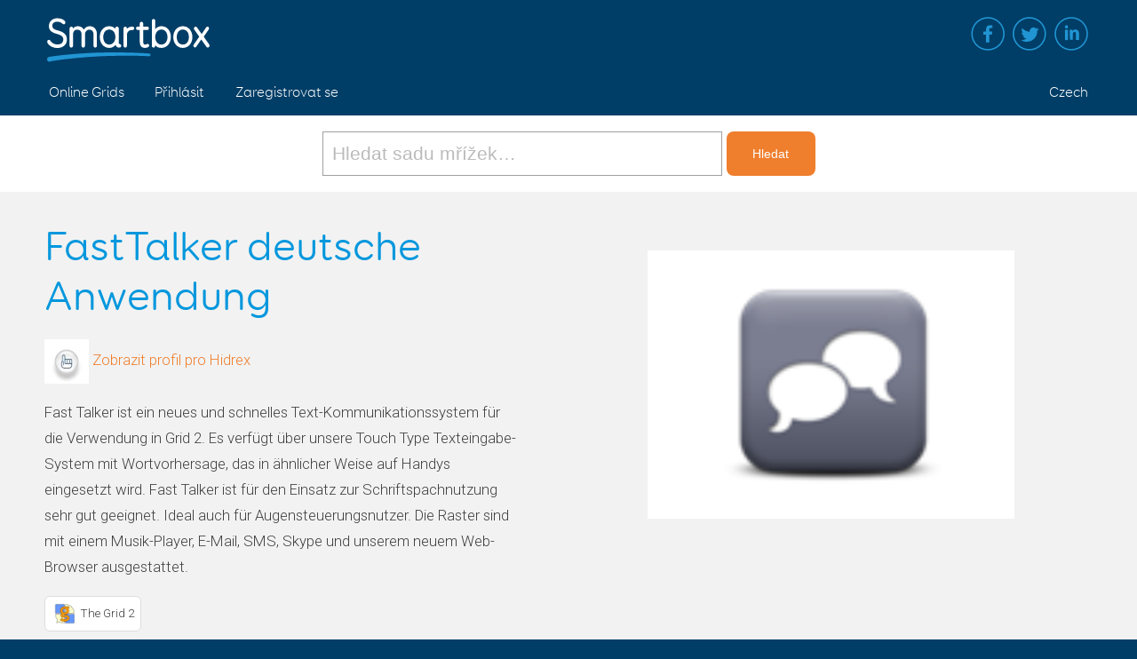

--- FILE ---
content_type: text/html; charset=utf-8
request_url: https://grids.sensorysoftware.com/cs/hidrexreha/fasttalker-de
body_size: 11403
content:
<!DOCTYPE html>
<html lang="en-US">
<head>
    <meta charset="UTF-8" />
    <meta name="viewport" content="width=device-width, initial-scale=1" />

    <title>FastTalker deutsche Anwendung - Online Grids</title>

    <link href='https://fonts.googleapis.com/css?family=Roboto:300,500,100' rel='stylesheet' type='text/css' />

    <link rel="stylesheet" href="/assets/css/lightgallery.min.css" type="text/css" media="all" />
    <link rel="stylesheet" href="/assets/css/lightslider.min.css" type="text/css" media="all" />
    <link rel="stylesheet" href="/assets/css/smartbox.css" type="text/css" media="all" />
    <link rel="stylesheet" href="/assets/css/core.css" type="text/css" media="all" />
    <link rel="stylesheet" href="/assets/css/ninja-forms.css" type="text/css" media="all" />
    <link rel="stylesheet" href="/assets/css/coreLTR.css" type="text/css" media="all" />

    <script type="text/javascript" src="/assets/js/jquery-1.12.4.min.js"></script>
    <script type="text/javascript" src="/assets/js/lightgallery.min.js"></script>
    <script type="text/javascript" src="/assets/js/lightslider.min.js"></script>
    <script type="text/javascript" src="/assets/js/smartbox.js"></script>
    <script type="text/javascript" src="/assets/js/core.js"></script>
    

    <script type="text/javascript">
		var _gaq = _gaq || [];
		_gaq.push(['_setAccount', 'UA-22787810-1']);
		_gaq.push(['_trackPageview']);

		(function () {
			var ga = document.createElement('script'); ga.type = 'text/javascript'; ga.async = true;
			ga.src = ('https:' == document.location.protocol ? 'https://ssl' : 'http://www') + '.google-analytics.com/ga.js';
			var s = document.getElementsByTagName('script')[0]; s.parentNode.insertBefore(ga, s);
		})();
    </script>
</head>

<body class="single home ">

    <a class="screen-reader-text" href="#maincontent">Skip to main content</a>

    <div class="menu-wrapper">
        <header class="site-header">
            <div class="mobile_button">
                <span></span>
                <span></span>
                <span></span>
                <span></span>
            </div>
            <div class="content">
                <a class="logo" href="https://thinksmartbox.com" title="Smartbox home"><img src="/assets/images/logo.svg" alt="Smartbox logo"></a>
                <nav class="site-tools">
                    <ul id="menu-social-links" class="social-menu">
                        <li class="facebook menu-item menu-item-type-custom menu-item-object-custom"><a target="_blank" href="https://www.facebook.com/thinksmartbox">Facebook</a></li>
                        <li class="twitter menu-item menu-item-type-custom menu-item-object-custom"><a target="_blank" href="https://twitter.com/ThinkSmartbox">Twitter</a></li>
                        <li class="linkedin menu-item menu-item-type-custom menu-item-object-custom"><a target="_blank" href="https://www.linkedin.com/company/smartbox-assistive-technology">Linked in</a></li>
                    </ul>
                </nav>
            </div>
        </header>
        <!-- #masthead -->
        <div class="sticky is-sticky">
            <div class="top-nav">
                <div class="content">
                    <nav class="main-navigation" role="navigation">
                        <ul id="menu-main-navigation" class="">
                            <li id="menu-item-25226" class="menu-item menu-item-type-post_type menu-item-object-page menu-item-has-children menu-item-25226">
                                <a href="/">Online Grids</a>
                            </li>
                                <li><a href="/cs/log-in">Přihl&#225;sit</a></li>
                                <li><a href="/cs/register">Zaregistrovat se</a></li>
                        </ul>

                        <ul class="main-navigation-tools">
                            <li><a href="/cs/changelanguage">Czech</a></li>
                        </ul>
                    </nav><!-- #site-navigation -->
                </div>
            </div>

            <div class="subnav-bg"></div>
        </div>
    </div>

    <main id="maincontent">
        

            <div class="support-bar">
                <div id="support-search" class="">
<form action="/cs/grid-bundles/search" class="search-form" method="get" role="search">                        <label>
                            <span class="screen-reader-text">Naj&#237;t svazky mř&#237;žek</span>
                            <input id="q" name="q" placeholder="Hledat sadu mřížek…" type="search" value="" />
                        </label>
                        <input type="submit" class="search-submit" value="Hledat" />
</form>                </div>
            </div>

        

<header class="product-header page-header">
    <div class="content align">
        <div class="copy">
            

            <h1>FastTalker deutsche Anwendung</h1>

                <p>
                    <a href="/cs/hidrexreha"><img class="member-photo" src="/Assets/Images/DynamicImages/7afade2a1bcb4ff879e1c8bd58eea0869b0a81a40a85ef3300d21e3c7d90e2a7.jpg" srcset="/Assets/Images/DynamicImages/7afade2a1bcb4ff879e1c8bd58eea0869b0a81a40a85ef3300d21e3c7d90e2a7.jpg 1x, /Assets/Images/DynamicImages/d06ee57155b5a3640dcb57f6c94b42eedc0390c60186f3a0579be24272d0e26e.jpg 2x" /></a>
                    <a href="/cs/hidrexreha" class="more">Zobrazit profil pro  Hidrex</a>
                </p>

                <p dir="ltr" style="white-space: pre-line; text-align: left">Fast Talker ist ein neues und schnelles Text-Kommunikationssystem f&#252;r die Verwendung in Grid 2. Es verf&#252;gt &#252;ber unsere Touch Type Texteingabe-System mit Wortvorhersage, das in &#228;hnlicher Weise auf  Handys eingesetzt wird. Fast Talker ist f&#252;r den Einsatz zur Schriftspachnutzung sehr gut geeignet. Ideal auch f&#252;r Augensteuerungsnutzer. Die Raster sind mit einem Musik-Player, E-Mail, SMS, Skype und unserem neuem Web-Browser ausgestattet.
</p>

            
            <div class="grid-bundle-format">
                <p>
<img src="/Assets/Images/DynamicImages/4cf2e240e8fda0074ca10fa4796182821f49f6fe826c7de4b6dfa8d235df2bca.png" srcset="/Assets/Images/DynamicImages/4cf2e240e8fda0074ca10fa4796182821f49f6fe826c7de4b6dfa8d235df2bca.png 1x, /Assets/Images/DynamicImages/7c014dd9d3337e8242ce11017ed9b3b4e721353732ab6f8217a77baa5bd3391d.png 2x" />
                    <span>The Grid 2</span>
                </p>
            </div>

        <p>
            <a href="/cs/hidrexreha/fasttalker-de/download" class="cta lozenge">St&#225;hnout</a>

        </p>
    
        </div>
        <div class="image right">
            <img src="/Assets/Images/DynamicImages/3087920bfeb7e05c4c99a0f5c852ecc00133521a201a992a9d40facfa2fe280d.png" />
        </div>
    </div>
</header>

<section class="block feature2">
    <div class="content">
        <div class="copy">
            <ul id="imageGallery" class="gallery">
                    <li data-thumb="/Assets/Images/DynamicImages/d52a264513be95f272b9bf3423331ca6c00bae0c7035ce6fad30aa6d7f3c3395.png" data-src="/Assets/Images/DynamicImages/db7baf0a14e5857a40287b309f703e4b6f2ee629c2ec42eff60a57ee13eeb71f.png">
                        <img src="/Assets/Images/DynamicImages/db7baf0a14e5857a40287b309f703e4b6f2ee629c2ec42eff60a57ee13eeb71f.png" />
                    </li>
                    <li data-thumb="/Assets/Images/DynamicImages/eab56728e6cfc2a8fe4f9c7636efbc518fe390003850c3fb191e7e76a4e96c15.png" data-src="/Assets/Images/DynamicImages/61c1243b956086ee58d701a56563a721539c304fe90635b94cbc214e7abe9ec1.png">
                        <img src="/Assets/Images/DynamicImages/61c1243b956086ee58d701a56563a721539c304fe90635b94cbc214e7abe9ec1.png" />
                    </li>
                    <li data-thumb="/Assets/Images/DynamicImages/576eec9a38766dc6f26b3d84e35666eb720e8abf2c6440e572042d8885fca426.png" data-src="/Assets/Images/DynamicImages/8f78dfe38f9d3117cd3fe5effe693ecdf5104509182c5cdd96007c4d53b99f03.png">
                        <img src="/Assets/Images/DynamicImages/8f78dfe38f9d3117cd3fe5effe693ecdf5104509182c5cdd96007c4d53b99f03.png" />
                    </li>
                    <li data-thumb="/Assets/Images/DynamicImages/386307ae66bbc715c44c2ca18774d801f4bf14c8decb83cac73c591b20ad63c0.png" data-src="/Assets/Images/DynamicImages/ed7bed227fe5b4f21da839fc37561fee87d24a95debf4876aee197650fae37bb.png">
                        <img src="/Assets/Images/DynamicImages/ed7bed227fe5b4f21da839fc37561fee87d24a95debf4876aee197650fae37bb.png" />
                    </li>
                    <li data-thumb="/Assets/Images/DynamicImages/8ec2ae768f777ea5169ab91f268e7bdf6a66d922dd57c1497e474b5d8416bbde.png" data-src="/Assets/Images/DynamicImages/42cf5bab082087d10bc0c90c9e37ac3762bb8e629fc698da46a7fed985272a9a.png">
                        <img src="/Assets/Images/DynamicImages/42cf5bab082087d10bc0c90c9e37ac3762bb8e629fc698da46a7fed985272a9a.png" />
                    </li>
                    <li data-thumb="/Assets/Images/DynamicImages/3c79dfd74705370d9b6be0de93464f92ce7d061dcd54aaeec1a7403e3f1a12ed.png" data-src="/Assets/Images/DynamicImages/03dfe72e962199f5662e356bba785b702848780a14883d1d8b2d28f38cbf5c51.png">
                        <img src="/Assets/Images/DynamicImages/03dfe72e962199f5662e356bba785b702848780a14883d1d8b2d28f38cbf5c51.png" />
                    </li>
                    <li data-thumb="/Assets/Images/DynamicImages/9ce28ddb9c3d5a5523813eb958face8950eb0cb91a31391548ba810628c0da31.png" data-src="/Assets/Images/DynamicImages/aeaff60ede2cee0897da7e1459fb6b92154122fc1e867e5f17ceb034efbacfbb.png">
                        <img src="/Assets/Images/DynamicImages/aeaff60ede2cee0897da7e1459fb6b92154122fc1e867e5f17ceb034efbacfbb.png" />
                    </li>
                    <li data-thumb="/Assets/Images/DynamicImages/135fbb128de2cff5992f5d32f3c3ebcbae7cf5f247b054fcd8974ff41c0311d4.png" data-src="/Assets/Images/DynamicImages/100c8063da7b6ed05385eae1f99d7c8aaef2bab4016600b9b6ebc430aabf62fe.png">
                        <img src="/Assets/Images/DynamicImages/100c8063da7b6ed05385eae1f99d7c8aaef2bab4016600b9b6ebc430aabf62fe.png" />
                    </li>
                    <li data-thumb="/Assets/Images/DynamicImages/4c0a74c7370e8ef5571d89876230b483c71a3bc99fcf04a19873dc7e0df71c23.png" data-src="/Assets/Images/DynamicImages/1c8f5759ecd04550c8e736c018cbc51ddfb84ab1110121805efcaac36c6a9b70.png">
                        <img src="/Assets/Images/DynamicImages/1c8f5759ecd04550c8e736c018cbc51ddfb84ab1110121805efcaac36c6a9b70.png" />
                    </li>
                    <li data-thumb="/Assets/Images/DynamicImages/afa6dac08432485f577c50285ad1a8f7504fb6db5e473e676bb5c9a86f78b7cd.png" data-src="/Assets/Images/DynamicImages/a6306b0fb6d22fbf686b5a6656c6fe5b74f6d46490f40fdfba39482d685d3f34.png">
                        <img src="/Assets/Images/DynamicImages/a6306b0fb6d22fbf686b5a6656c6fe5b74f6d46490f40fdfba39482d685d3f34.png" />
                    </li>
                    <li data-thumb="/Assets/Images/DynamicImages/ad56331889713fd5ea936a91b2baa8070a5e08c9f10cef61737c4dbb87d2cd33.png" data-src="/Assets/Images/DynamicImages/1f7d624de820d1164b4966f681f9ab82beac6ba5c7d46d46bfe06c40eb7f216c.png">
                        <img src="/Assets/Images/DynamicImages/1f7d624de820d1164b4966f681f9ab82beac6ba5c7d46d46bfe06c40eb7f216c.png" />
                    </li>
                    <li data-thumb="/Assets/Images/DynamicImages/4d0ee56ce09c1dfcfbf2d1c84bf9c6510a227bb2a7ee991f85455cf871f27263.png" data-src="/Assets/Images/DynamicImages/38c1be33b2e36966ded29c8c1b40474816bd2e9f896ac5a7b64d77310493dc0f.png">
                        <img src="/Assets/Images/DynamicImages/38c1be33b2e36966ded29c8c1b40474816bd2e9f896ac5a7b64d77310493dc0f.png" />
                    </li>
                    <li data-thumb="/Assets/Images/DynamicImages/5f903f5ab417a22ddbabe9b97a10f7a102b4c3832a47246c9b90f7754e710287.png" data-src="/Assets/Images/DynamicImages/7f770c218c3ccac2e6e0b3ebaf1579c7264c51ec48e60ebd7183380e22e76bbd.png">
                        <img src="/Assets/Images/DynamicImages/7f770c218c3ccac2e6e0b3ebaf1579c7264c51ec48e60ebd7183380e22e76bbd.png" />
                    </li>
                    <li data-thumb="/Assets/Images/DynamicImages/98efbb5156fed3903e830017bfe74e2ed9a007a3560cd4816906df1a497ef83e.png" data-src="/Assets/Images/DynamicImages/f8de8f1b68b5127d337f6dd0bda5f5495c4087c6b73025f3f7d16452c0f86b36.png">
                        <img src="/Assets/Images/DynamicImages/f8de8f1b68b5127d337f6dd0bda5f5495c4087c6b73025f3f7d16452c0f86b36.png" />
                    </li>
                    <li data-thumb="/Assets/Images/DynamicImages/559784f691dfd4008fb8083628868734f11b678af4e593630143a6b19d7ec4dc.png" data-src="/Assets/Images/DynamicImages/eed6da64439b92fd15e0b8498f5688bf3811ca602540c650e75cba5cf960ae3a.png">
                        <img src="/Assets/Images/DynamicImages/eed6da64439b92fd15e0b8498f5688bf3811ca602540c650e75cba5cf960ae3a.png" />
                    </li>
                    <li data-thumb="/Assets/Images/DynamicImages/7d3623ef7dedcb87e718bbfd32326e485fee8f9a78ea61c464d467075873f1a2.png" data-src="/Assets/Images/DynamicImages/7f4b04677a3de52967662971c478a465e921bd69b3b4b8afe475dbaf11db2c59.png">
                        <img src="/Assets/Images/DynamicImages/7f4b04677a3de52967662971c478a465e921bd69b3b4b8afe475dbaf11db2c59.png" />
                    </li>
                    <li data-thumb="/Assets/Images/DynamicImages/c5f6e98b6b399bbb2ae4bde7f335e9af3a302eb59bd5c28340e1d42dcfd89fc5.png" data-src="/Assets/Images/DynamicImages/05b99353d72b551ef39b2855f2e440020a3212726062c899381ae1d49ff8e7d2.png">
                        <img src="/Assets/Images/DynamicImages/05b99353d72b551ef39b2855f2e440020a3212726062c899381ae1d49ff8e7d2.png" />
                    </li>
                    <li data-thumb="/Assets/Images/DynamicImages/8c932b56ad2c6d479e2c6ae9d6ed7fdfc53b20a1b06400a01cbe7170e138c8aa.png" data-src="/Assets/Images/DynamicImages/3eecbfe996f64a9ad5478be16db3c3c3b68a3b10e6b96c076c326f8df08ab2fa.png">
                        <img src="/Assets/Images/DynamicImages/3eecbfe996f64a9ad5478be16db3c3c3b68a3b10e6b96c076c326f8df08ab2fa.png" />
                    </li>
                    <li data-thumb="/Assets/Images/DynamicImages/b0d4c3c4d2e24b9c3c6b711d20d292653b6f6379389732540117c97d2954057d.png" data-src="/Assets/Images/DynamicImages/868be9860e530eadb02afc363881996d0a9d7042c1f28ad2106de070265186d0.png">
                        <img src="/Assets/Images/DynamicImages/868be9860e530eadb02afc363881996d0a9d7042c1f28ad2106de070265186d0.png" />
                    </li>
                    <li data-thumb="/Assets/Images/DynamicImages/a97e25b06a2a1531ae9d2035a2f7f5eb764df1e550b26f0645b04fa31d3db5a7.png" data-src="/Assets/Images/DynamicImages/c377a698c56b19a2b07e254e6bc92a408385a8e5c08795c21df824deb83db5c5.png">
                        <img src="/Assets/Images/DynamicImages/c377a698c56b19a2b07e254e6bc92a408385a8e5c08795c21df824deb83db5c5.png" />
                    </li>
                    <li data-thumb="/Assets/Images/DynamicImages/279edc2efcaa414cd3d37f40719722c9c7a4300267dc4b690aa90bdffa5dcb67.png" data-src="/Assets/Images/DynamicImages/0bb7b5cf155c5d4df3123417d1678b74342d7d5d40430f87a541838893aa0788.png">
                        <img src="/Assets/Images/DynamicImages/0bb7b5cf155c5d4df3123417d1678b74342d7d5d40430f87a541838893aa0788.png" />
                    </li>
                    <li data-thumb="/Assets/Images/DynamicImages/a92921966de1aaeb4b0c8bc8e8e4034460c2f7bc3ae2c313de4cef3314ed11d2.png" data-src="/Assets/Images/DynamicImages/04fc64a9bfbe3ca4c92b9c2ad994ea8ed46a085bfb9abf0e33f47bb219a14d92.png">
                        <img src="/Assets/Images/DynamicImages/04fc64a9bfbe3ca4c92b9c2ad994ea8ed46a085bfb9abf0e33f47bb219a14d92.png" />
                    </li>
                    <li data-thumb="/Assets/Images/DynamicImages/ed710697e595905049984addb358953200d25efe35240df7f81e39b291677828.png" data-src="/Assets/Images/DynamicImages/7901465ba126a2b7d02b16e0258034bddf24ffdfd106b1374a8e5b7b1ac77de4.png">
                        <img src="/Assets/Images/DynamicImages/7901465ba126a2b7d02b16e0258034bddf24ffdfd106b1374a8e5b7b1ac77de4.png" />
                    </li>
                    <li data-thumb="/Assets/Images/DynamicImages/2b7c1483bf0e3f69e22a1902505e613e77a2bd9db4e23261085d7729e5de29eb.png" data-src="/Assets/Images/DynamicImages/43e333d4b6a149797ea134e609206c6cd4dd7dff61d876f8776b17d067a35b84.png">
                        <img src="/Assets/Images/DynamicImages/43e333d4b6a149797ea134e609206c6cd4dd7dff61d876f8776b17d067a35b84.png" />
                    </li>
                    <li data-thumb="/Assets/Images/DynamicImages/6aa7fa69a67ea14f2c62b0c07259700797a5ef6b5db81799f33efa05e351a9d8.png" data-src="/Assets/Images/DynamicImages/7af9a8aa018277e509fe4d389e64abd0ac04a36ccb9d2c0e8e2df5767ea78049.png">
                        <img src="/Assets/Images/DynamicImages/7af9a8aa018277e509fe4d389e64abd0ac04a36ccb9d2c0e8e2df5767ea78049.png" />
                    </li>
                    <li data-thumb="/Assets/Images/DynamicImages/3e4228d8af3e5c68f7888eabb0b25f2faa0a8e13f9ce61a5dc27e8c9d71968bc.png" data-src="/Assets/Images/DynamicImages/c77395777feac3656acefcdce89219c062cf5b915be2af609c54bdd1c079a4e1.png">
                        <img src="/Assets/Images/DynamicImages/c77395777feac3656acefcdce89219c062cf5b915be2af609c54bdd1c079a4e1.png" />
                    </li>
                    <li data-thumb="/Assets/Images/DynamicImages/e57142f7b2c79d6467d7009f7556c37b3c28b13c03671298f4f4cd3aa6517c4b.png" data-src="/Assets/Images/DynamicImages/bbb2250f8a1240a21d347820d9b3c87892db5c9e2bc5378c87a47a91dce28f9d.png">
                        <img src="/Assets/Images/DynamicImages/bbb2250f8a1240a21d347820d9b3c87892db5c9e2bc5378c87a47a91dce28f9d.png" />
                    </li>
                    <li data-thumb="/Assets/Images/DynamicImages/6336a8cc0a0a4d71b85151a015dbf7200460cb587fbb451432a512debcd96df7.png" data-src="/Assets/Images/DynamicImages/ff5cd0ce546d1c7ab8488a1d3287a77406656342c0c96f9b8049a7a5fdf3afc6.png">
                        <img src="/Assets/Images/DynamicImages/ff5cd0ce546d1c7ab8488a1d3287a77406656342c0c96f9b8049a7a5fdf3afc6.png" />
                    </li>
                    <li data-thumb="/Assets/Images/DynamicImages/ed2ae6f4b5f7f3f910c96f83d4d4711183f529fce36d21378e3df7e09933f2be.png" data-src="/Assets/Images/DynamicImages/44c81b20d2742040a4cbb561afd4ef20b7669ba8d474701561972d760240c582.png">
                        <img src="/Assets/Images/DynamicImages/44c81b20d2742040a4cbb561afd4ef20b7669ba8d474701561972d760240c582.png" />
                    </li>
                    <li data-thumb="/Assets/Images/DynamicImages/4df3b3fc6615ebabc6f4a6b010c8ed2aa64880cc1217c50a7f52a8944ca7f030.png" data-src="/Assets/Images/DynamicImages/10c6b94f5c5ace8959df797b481ff3d2174f69af37bfc67c628b07c8a4d521f3.png">
                        <img src="/Assets/Images/DynamicImages/10c6b94f5c5ace8959df797b481ff3d2174f69af37bfc67c628b07c8a4d521f3.png" />
                    </li>
                    <li data-thumb="/Assets/Images/DynamicImages/91e18e9ebdb9cb5bd996d02c4059a1ba153e90e937a54875220b089489f7731e.png" data-src="/Assets/Images/DynamicImages/4f79bc49372c41a16e186143031415bae870a6e190881e8753ea1db59415dc4d.png">
                        <img src="/Assets/Images/DynamicImages/4f79bc49372c41a16e186143031415bae870a6e190881e8753ea1db59415dc4d.png" />
                    </li>
                    <li data-thumb="/Assets/Images/DynamicImages/93b4f151f714e88f70f545d7f57978c30f522b8db9fd5eddc49895601bf13857.png" data-src="/Assets/Images/DynamicImages/4325939d662fb407c9249e1eaaf6e7aa386f31688b5747e359e79687b7552718.png">
                        <img src="/Assets/Images/DynamicImages/4325939d662fb407c9249e1eaaf6e7aa386f31688b5747e359e79687b7552718.png" />
                    </li>
                    <li data-thumb="/Assets/Images/DynamicImages/d18ace5a6e761e76b177b37b6f0da3084dab1a9d985c2aaee0a6ecaacea272f2.png" data-src="/Assets/Images/DynamicImages/a3ef0c94a616544f2fd3d5d8baca00fe29835580ec7345929d564cdbd8868bbd.png">
                        <img src="/Assets/Images/DynamicImages/a3ef0c94a616544f2fd3d5d8baca00fe29835580ec7345929d564cdbd8868bbd.png" />
                    </li>
                    <li data-thumb="/Assets/Images/DynamicImages/fb97017af69f2e80016bd4619e6e974ae74038155738f9a42a69a01a8f5cc78e.png" data-src="/Assets/Images/DynamicImages/cbf470a36b3c2ca0777c2bbae08224e60e0113ed805c6bf6d59a5e9e30b3741d.png">
                        <img src="/Assets/Images/DynamicImages/cbf470a36b3c2ca0777c2bbae08224e60e0113ed805c6bf6d59a5e9e30b3741d.png" />
                    </li>
                    <li data-thumb="/Assets/Images/DynamicImages/66dcd8cd2a4ad1422e3a0ed6b382ca498713aee3963f97404f9676038b9e4d56.png" data-src="/Assets/Images/DynamicImages/81d8b8e1d9f173f7ab9146db4e9625c3022c64f462ff4e985a600c1a34baf29a.png">
                        <img src="/Assets/Images/DynamicImages/81d8b8e1d9f173f7ab9146db4e9625c3022c64f462ff4e985a600c1a34baf29a.png" />
                    </li>
                    <li data-thumb="/Assets/Images/DynamicImages/a0ca3579d34c6166631187e4087c9e22e6c09a02c2aa619e12e758a3042fb01c.png" data-src="/Assets/Images/DynamicImages/e7b91b2f634bcfa7567575a6cae70fd1eede6014fd9a40dfd44e54259c8aceda.png">
                        <img src="/Assets/Images/DynamicImages/e7b91b2f634bcfa7567575a6cae70fd1eede6014fd9a40dfd44e54259c8aceda.png" />
                    </li>
                    <li data-thumb="/Assets/Images/DynamicImages/6f80366f36927196bcb628b4ac1f7ff55e6e622db17c1a1b951b3cda3ba3448f.png" data-src="/Assets/Images/DynamicImages/9d8a2d0e49efe3b598e87e9a75ac01b4fd174483d623cb86ed4f6b23cdc63a7f.png">
                        <img src="/Assets/Images/DynamicImages/9d8a2d0e49efe3b598e87e9a75ac01b4fd174483d623cb86ed4f6b23cdc63a7f.png" />
                    </li>
                    <li data-thumb="/Assets/Images/DynamicImages/893f55e6ad801aaf3e902f56ef1183d2b8a8e6274217be48707fca8cff766deb.png" data-src="/Assets/Images/DynamicImages/86383b172c4b9b7df136ab99f394f1a303ba853ba4b18017f41f3800a8be8480.png">
                        <img src="/Assets/Images/DynamicImages/86383b172c4b9b7df136ab99f394f1a303ba853ba4b18017f41f3800a8be8480.png" />
                    </li>
                    <li data-thumb="/Assets/Images/DynamicImages/d4ede7a9a127119e51fb0f93d5e4d4594accfb35956509c34b2554ab5cb8f02a.png" data-src="/Assets/Images/DynamicImages/381d36461045f1c386cb389f749e377960d1757083a771a11ee77f2ba4d4b34f.png">
                        <img src="/Assets/Images/DynamicImages/381d36461045f1c386cb389f749e377960d1757083a771a11ee77f2ba4d4b34f.png" />
                    </li>
                    <li data-thumb="/Assets/Images/DynamicImages/242d8685624d5f151b7a5e43a48a39c17cdc52b3b53b5f752d0e56b957de4a23.png" data-src="/Assets/Images/DynamicImages/0e673dd57108be0d6951ecd81fbb5430a9de351180d6df882b06c7da16b05a78.png">
                        <img src="/Assets/Images/DynamicImages/0e673dd57108be0d6951ecd81fbb5430a9de351180d6df882b06c7da16b05a78.png" />
                    </li>
                    <li data-thumb="/Assets/Images/DynamicImages/4d524499527f45549d0ead9934ed27d309dbf1ec42f34bff963a9dab078840ff.png" data-src="/Assets/Images/DynamicImages/8d0d0a307342f45da2710427c85abc8e2aa20a6dd1ab3651d3a21e4733aa3e46.png">
                        <img src="/Assets/Images/DynamicImages/8d0d0a307342f45da2710427c85abc8e2aa20a6dd1ab3651d3a21e4733aa3e46.png" />
                    </li>
                    <li data-thumb="/Assets/Images/DynamicImages/afbfcbe7a179ee6ac984aa7e85806564ddf9707962a7fd682496feae3dfb2b0e.png" data-src="/Assets/Images/DynamicImages/dc69ad2e174d744c327c75a8d431b909be63ab198614964085da8f365d9c1bad.png">
                        <img src="/Assets/Images/DynamicImages/dc69ad2e174d744c327c75a8d431b909be63ab198614964085da8f365d9c1bad.png" />
                    </li>
                    <li data-thumb="/Assets/Images/DynamicImages/da35d836d0c2eefbefd23bf41195d90d90e3d56bb4901511fcca4847940fadbc.png" data-src="/Assets/Images/DynamicImages/4817eb500b9ec45e2dfeadbf793a4fbf60fa0f4fb7eea7469889bf1a0afcdbef.png">
                        <img src="/Assets/Images/DynamicImages/4817eb500b9ec45e2dfeadbf793a4fbf60fa0f4fb7eea7469889bf1a0afcdbef.png" />
                    </li>
                    <li data-thumb="/Assets/Images/DynamicImages/65f0afc7cb99ac3ce73cc2f1c07a43a398f482f14d4591b910c2cedc5a50fae5.png" data-src="/Assets/Images/DynamicImages/03824629e8ae46c54b134bb384996427ff27a5421aad3cdb17ffe8a5e16c7442.png">
                        <img src="/Assets/Images/DynamicImages/03824629e8ae46c54b134bb384996427ff27a5421aad3cdb17ffe8a5e16c7442.png" />
                    </li>
                    <li data-thumb="/Assets/Images/DynamicImages/51add0a8ddbf47833bdb3eadf91b980b324bc4f67e480fbd45d8102d916d6937.png" data-src="/Assets/Images/DynamicImages/0b314698769f6401af873f373469c044a15cfec6da3b798211ef05e5743104e9.png">
                        <img src="/Assets/Images/DynamicImages/0b314698769f6401af873f373469c044a15cfec6da3b798211ef05e5743104e9.png" />
                    </li>
            </ul>
        </div>
    </div>
</section>

<section class="child-content">
    <div class="block content">
        <div class="copy categories">
            <h2>Kategorie</h2>
            <ul class="icons-grid">
                    <li>
                        <a href="/cs/grid-bundles/search/by-category/text-communication" title="Pro dorozum&#237;v&#225;n&#237; pomoc&#237; kl&#225;vesnice a psan&#237;">
                            <img src="/Assets/Images/DynamicImages/c9e9e2d2a472632021de53755ebd27d856e52c218e4bde83e75c326cbe6bc9b7.png" srcset="/Assets/Images/DynamicImages/c9e9e2d2a472632021de53755ebd27d856e52c218e4bde83e75c326cbe6bc9b7.png 1x, /Assets/Images/DynamicImages/cd771a4c06ab6538c434b16cfd22b47dc4a682c7902ee3fc930e707cb19dfeb7.png 2x" />
                            <span>Komunikace pomoc&#237; textu</span>
                        </a>
                    </li>
                    <li>
                        <a href="/cs/grid-bundles/search/by-category/computer-control" title="Pro ovl&#225;d&#225;n&#237; jin&#253;ch programů pod Windows">
                            <img src="/Assets/Images/DynamicImages/293b0aa196a3f50849b989701be703ddf7eaff43d41b289b4d5aff837f9fb39b.png" srcset="/Assets/Images/DynamicImages/293b0aa196a3f50849b989701be703ddf7eaff43d41b289b4d5aff837f9fb39b.png 1x, /Assets/Images/DynamicImages/1c814ee32774619dbda5d34080459877c89ba1450f478f42bca4cb7ce42793f9.png 2x" />
                            <span>Ovl&#225;d&#225;n&#237; poč&#237;tače</span>
                        </a>
                    </li>
                    <li>
                        <a href="/cs/grid-bundles/search/by-category/widgit-symbols" title="Obsahuje symboly Widgit">
                            <img src="/Assets/Images/DynamicImages/0b346e803cded5cc67f6a371402693438940f37fcf92eae656bf560321d4597c.png" srcset="/Assets/Images/DynamicImages/0b346e803cded5cc67f6a371402693438940f37fcf92eae656bf560321d4597c.png 1x, /Assets/Images/DynamicImages/8deb64c0660d0139a520fb152baba0cd3d37931e19e585fe0631e25fdc752ce4.png 2x" />
                            <span>Symboly Widgit</span>
                        </a>
                    </li>
                    <li>
                        <a href="/cs/grid-bundles/search/by-category/eye-gaze" title="Vytvořeno pro ovl&#225;d&#225;n&#237; očima">
                            <img src="/Assets/Images/DynamicImages/e0dfe5826359ac9784d647624ea370f4d6f08593d0de7ae29e7dd8563467d468.png" srcset="/Assets/Images/DynamicImages/e0dfe5826359ac9784d647624ea370f4d6f08593d0de7ae29e7dd8563467d468.png 1x, /Assets/Images/DynamicImages/26d2223164ee388bcf8cb99f2ea885478c87557035682192ce2da2093caf8a57.png 2x" />
                            <span>Ovl&#225;d&#225;n&#237; očima</span>
                        </a>
                    </li>
                    <li>
                        <a href="/cs/grid-bundles/search/by-category/accessible-apps" title="Pro prohl&#237;žen&#237; internetu, soci&#225;ln&#237;ch m&#233;di&#237; a mnoho dalš&#237;ho">
                            <img src="/Assets/Images/DynamicImages/a21117b07e0d09b7d40054d165697a5cdff90192bd7f72dcccda5ae597f23565.png" srcset="/Assets/Images/DynamicImages/a21117b07e0d09b7d40054d165697a5cdff90192bd7f72dcccda5ae597f23565.png 1x, /Assets/Images/DynamicImages/75f523b062716d439c7222a8e5828e6638519510f62caadc3d0093abf4e6fe6d.png 2x" />
                            <span>Př&#237;stupn&#233; aplikace</span>
                        </a>
                    </li>
                    <li>
                        <a href="/cs/grid-bundles/search/by-category/grid2" title="Vytvořeno pro užit&#237; s programem The Grid 2">
                            <img src="/Assets/Images/DynamicImages/068f2a64c037bc475bed4132f2a6d6ec730d9f9eed3cfb56a7a527c9adaf54f7.png" srcset="/Assets/Images/DynamicImages/068f2a64c037bc475bed4132f2a6d6ec730d9f9eed3cfb56a7a527c9adaf54f7.png 1x, /Assets/Images/DynamicImages/79e980fe913a9da3b122dfaf582ef2c5ee95ad18c06f31a79f2eca1c14f65fc8.png 2x" />
                            <span>The Grid 2</span>
                        </a>
                    </li>
                    <li>
                        <a href="/cs/grid-bundles/search/by-category/notprotected" title="Mř&#237;žky pro každ&#233;ho">
                            <img src="/Assets/Images/DynamicImages/5f1a558094e889e24a2e3e119e184e8397270fa98ebeabbe08437a178593c065.png" srcset="/Assets/Images/DynamicImages/5f1a558094e889e24a2e3e119e184e8397270fa98ebeabbe08437a178593c065.png 1x, /Assets/Images/DynamicImages/0768b5a5a05126e9ae96c22c439d9a889a6664ea4bf424c5acba1573d190fc80.png 2x" />
                            <span>K voln&#233;mu využit&#237;</span>
                        </a>
                    </li>
                                    <li>
                        <a href="/cs/grid-bundles/search/by-language/de">
                            <img src="/Assets/Images/DynamicImages/3d7c927c3f713a2f5c05e25d1cfcb4a068f0c926bd6a81d84a8896ebfdba185c.png" srcset="/Assets/Images/DynamicImages/3d7c927c3f713a2f5c05e25d1cfcb4a068f0c926bd6a81d84a8896ebfdba185c.png 1x, /Assets/Images/DynamicImages/27c16597ace7278b3d9a34ffb574cf13e323f4b2cf55532540f157eb29e2e95e.png 2x" />
                            <span>Deutsch</span>
                        </a>
                    </li>
            </ul>
        </div>
    </div>
</section>

<section class="block">
    <div class="content">
            <a class="report" href="/cs/hidrexreha/fasttalker-de/report">Upozornit na tuto mř&#237;žku, pokud ji považujete za nevhodnou</a>
    </div>
</section>

    <section class="child-content listing feature2 featured">
        <div class="content">
            <div class="copy">
                <h2>Tak&#233; od  Hidrex</h2>
            </div>

            

    <div class="block item-featured" style="    background-color:#FFFFFF;border: solid 1px #CCCCCC;
">
        <a href="/cs/hidrexreha/kernvoka-faact-pcswls"
           class="copy">
            <div class="thumb"><img src="/Assets/Images/DynamicImages/b58e0d2ebb83b1021c673080899e764cbae32df5c13bea052caaae5bcd90a90a.png" /></div>
            <h3 style="color: #000000">
                KernVoka fAACt PCS+WLS
            </h3>
        </a>
    </div>
    <div class="block item-featured" style="    background-color:#FFFFFF;border: solid 1px #CCCCCC;
">
        <a href="/cs/hidrexreha/t4-qwertz"
           class="copy">
            <div class="thumb"><img src="/Assets/Images/DynamicImages/074203b406b08a92cb2ff713da1b5d4a6d28fdb306e5ef9e3404be44da9c234a.png" /></div>
            <h3 style="color: #000000">
                T4 QWERTZ 
            </h3>
        </a>
    </div>
    <div class="block item-featured" style="    background-color:#FFFFFF;border: solid 1px #CCCCCC;
">
        <a href="/cs/hidrexreha/agilispro-9x8-rot"
           class="copy">
            <div class="thumb"><img src="/Assets/Images/DynamicImages/5400eda501f091c61262316ed8ce11896e8a9a2481e34afe4b098f0bfd247fb1.png" /></div>
            <h3 style="color: #000000">
                AgilisPro 9x8 rot
            </h3>
        </a>
    </div>
    <div class="block item-featured" style="    background-color:#FFFFFF;border: solid 1px #CCCCCC;
">
        <a href="/cs/hidrexreha/reaactis-gridplayer"
           class="copy">
            <div class="thumb"><img src="/Assets/Images/DynamicImages/589ba42da859fa1df10791d232152c89fc7218ca12f392c9edfc9571e90da195.png" /></div>
            <h3 style="color: #000000">
                ReAACtis Gridplayer
            </h3>
        </a>
    </div>
    <div class="block item-featured" style="    background-color:#FFFFFF;border: solid 1px #CCCCCC;
">
        <a href="/cs/hidrexreha/reaactis-200112"
           class="copy">
            <div class="thumb"><img src="/Assets/Images/DynamicImages/589ba42da859fa1df10791d232152c89fc7218ca12f392c9edfc9571e90da195.png" /></div>
            <h3 style="color: #000000">
                ReAACtis 1.0
            </h3>
        </a>
    </div>


            <div class="block item-featured">
                <a href="/cs/hidrexreha/fasttalker-de/searchbymember" class="copy">
                    <div class="thumb"><img src="/Assets/Images/DynamicImages/4bf681b792dfca0eba256901b32ff3cb554a21ec0f94d7de056669c83ca17029.jpg" /></div>
                    <h3>Zobrazit všechny svazky mř&#237;žek od Hidrex</h3>
                </a>
            </div>
        </div>
    </section>

    </main>

    <footer class="site-footer">
        <div class="content">
            <ul class="footer-menu">
                <li>
                    <a href="#">Online Grids</a>
                    <ul class="sub-menu">
                        <li><a href="/cs/privacy">Ochrana soukrom&#237;</a></li>
                        <li>Copyright &copy; 2026 <a href="https://thinksmartbox.com">Smartbox</a></li>
                    </ul>
                </li>

                <li class="menu-item menu-item-type-custom menu-item-object-custom menu-item-has-children">
                    <a href="/#">Podpora</a>
                    <ul class="sub-menu">
                        <li class="menu-item menu-item-type-custom menu-item-object-custom menu-item-2137"><a href="http://thinksmartbox.com/answer/remote-support/">Vzd&#225;len&#225; podpora</a></li>
                        <li class="menu-item menu-item-type-post_type menu-item-object-page menu-item-200"><a href="https://thinksmartbox.com/smart-support/">Smart podpora</a></li>
                    </ul>
                </li>
                <li class="menu-item menu-item-type-custom menu-item-object-custom menu-item-has-children contact-link">
                    <a href="/#">Kontakt</a>
                    <ul class="sub-menu">
                        <li class="menu-item menu-item-type-post_type menu-item-object-page"><a href="https://thinksmartbox.com/contact/">Kontaktujte n&#225;s</a></li>
                    </ul>
                </li>
            </ul>
            <div class="image"><a href="https://thinksmartbox.com"><img src="/assets/images/logo.svg" alt="Smartbox logo" /></a></div>
        </div>
    </footer>
</body>
</html>